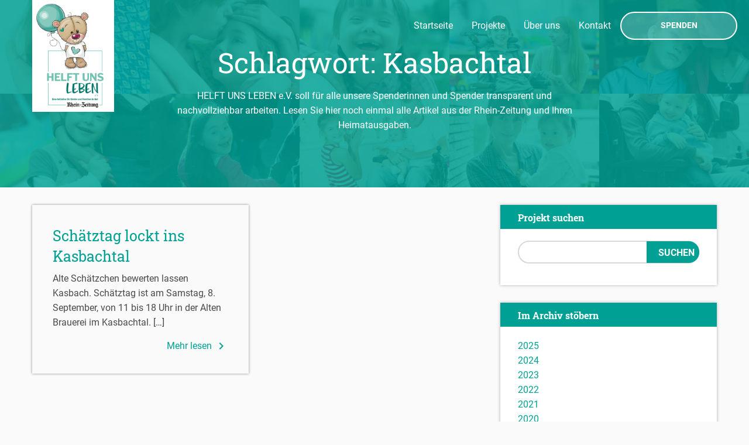

--- FILE ---
content_type: text/html; charset=UTF-8
request_url: https://helftunsleben.de/tag/kasbachtal/
body_size: 8271
content:
<!doctype html>
<html class="no-js" lang="en">
  <head>
    <meta charset="utf-8" />
    <meta name="viewport" content="width=device-width, initial-scale=1.0" />
    	<meta name="keywords" content="Helft uns leben, Hilfe, Handeln und helfen, Rhein-Zeitung, RZ">
        <meta name="description" content="Seit mehr als 37 Jahren engagieren sich die Leserinnen und Leser der Rhein-Zeitung und ihrer Heimatausgaben mit uns gemeinsam mit vielen für Kinder und Familien in Not.">
        <meta name="audience" content="alle">
        <meta name="page-topic" content="Page">
        <meta property="og:title" content="Helft uns leben" />
        <meta property="og:description" content="Seit mehr als 37 Jahren engagieren sich die Leserinnen und Leser der Rhein-Zeitung und ihrer Heimatausgaben mit uns gemeinsam mit vielen für Kinder und Familien in Not." />
        <meta property="og:image" content="https://helftunsleben.de/wp-content/themes/helft-uns-leben-template/img/og-image.jpg" />
        <meta property="og:image:width" content="1800" />
        <meta property="og:image:height" content="1200" />
        <meta property="og:type" content="website"/>
        <meta property="og:site_name" content="Helft uns leben"/>
    <title>Kasbachtal | Helft uns leben</title>

    <link rel="stylesheet" href="https://helftunsleben.de/wp-content/themes/helft-uns-leben-template/css/foundation.css">
    <link rel="stylesheet" href="https://helftunsleben.de/wp-content/themes/helft-uns-leben-template/css/main.css?t=f1d469baba3c5019879b96bf95d9fbbfacc4683d">

    <meta name='robots' content='max-image-preview:large' />
<link rel="alternate" type="application/rss+xml" title="Helft uns leben &raquo; Kasbachtal Schlagwort-Feed" href="https://helftunsleben.de/tag/kasbachtal/feed/" />
<style id='wp-img-auto-sizes-contain-inline-css' type='text/css'>
img:is([sizes=auto i],[sizes^="auto," i]){contain-intrinsic-size:3000px 1500px}
/*# sourceURL=wp-img-auto-sizes-contain-inline-css */
</style>
<style id='wp-emoji-styles-inline-css' type='text/css'>

	img.wp-smiley, img.emoji {
		display: inline !important;
		border: none !important;
		box-shadow: none !important;
		height: 1em !important;
		width: 1em !important;
		margin: 0 0.07em !important;
		vertical-align: -0.1em !important;
		background: none !important;
		padding: 0 !important;
	}
/*# sourceURL=wp-emoji-styles-inline-css */
</style>
<style id='wp-block-library-inline-css' type='text/css'>
:root{--wp-block-synced-color:#7a00df;--wp-block-synced-color--rgb:122,0,223;--wp-bound-block-color:var(--wp-block-synced-color);--wp-editor-canvas-background:#ddd;--wp-admin-theme-color:#007cba;--wp-admin-theme-color--rgb:0,124,186;--wp-admin-theme-color-darker-10:#006ba1;--wp-admin-theme-color-darker-10--rgb:0,107,160.5;--wp-admin-theme-color-darker-20:#005a87;--wp-admin-theme-color-darker-20--rgb:0,90,135;--wp-admin-border-width-focus:2px}@media (min-resolution:192dpi){:root{--wp-admin-border-width-focus:1.5px}}.wp-element-button{cursor:pointer}:root .has-very-light-gray-background-color{background-color:#eee}:root .has-very-dark-gray-background-color{background-color:#313131}:root .has-very-light-gray-color{color:#eee}:root .has-very-dark-gray-color{color:#313131}:root .has-vivid-green-cyan-to-vivid-cyan-blue-gradient-background{background:linear-gradient(135deg,#00d084,#0693e3)}:root .has-purple-crush-gradient-background{background:linear-gradient(135deg,#34e2e4,#4721fb 50%,#ab1dfe)}:root .has-hazy-dawn-gradient-background{background:linear-gradient(135deg,#faaca8,#dad0ec)}:root .has-subdued-olive-gradient-background{background:linear-gradient(135deg,#fafae1,#67a671)}:root .has-atomic-cream-gradient-background{background:linear-gradient(135deg,#fdd79a,#004a59)}:root .has-nightshade-gradient-background{background:linear-gradient(135deg,#330968,#31cdcf)}:root .has-midnight-gradient-background{background:linear-gradient(135deg,#020381,#2874fc)}:root{--wp--preset--font-size--normal:16px;--wp--preset--font-size--huge:42px}.has-regular-font-size{font-size:1em}.has-larger-font-size{font-size:2.625em}.has-normal-font-size{font-size:var(--wp--preset--font-size--normal)}.has-huge-font-size{font-size:var(--wp--preset--font-size--huge)}.has-text-align-center{text-align:center}.has-text-align-left{text-align:left}.has-text-align-right{text-align:right}.has-fit-text{white-space:nowrap!important}#end-resizable-editor-section{display:none}.aligncenter{clear:both}.items-justified-left{justify-content:flex-start}.items-justified-center{justify-content:center}.items-justified-right{justify-content:flex-end}.items-justified-space-between{justify-content:space-between}.screen-reader-text{border:0;clip-path:inset(50%);height:1px;margin:-1px;overflow:hidden;padding:0;position:absolute;width:1px;word-wrap:normal!important}.screen-reader-text:focus{background-color:#ddd;clip-path:none;color:#444;display:block;font-size:1em;height:auto;left:5px;line-height:normal;padding:15px 23px 14px;text-decoration:none;top:5px;width:auto;z-index:100000}html :where(.has-border-color){border-style:solid}html :where([style*=border-top-color]){border-top-style:solid}html :where([style*=border-right-color]){border-right-style:solid}html :where([style*=border-bottom-color]){border-bottom-style:solid}html :where([style*=border-left-color]){border-left-style:solid}html :where([style*=border-width]){border-style:solid}html :where([style*=border-top-width]){border-top-style:solid}html :where([style*=border-right-width]){border-right-style:solid}html :where([style*=border-bottom-width]){border-bottom-style:solid}html :where([style*=border-left-width]){border-left-style:solid}html :where(img[class*=wp-image-]){height:auto;max-width:100%}:where(figure){margin:0 0 1em}html :where(.is-position-sticky){--wp-admin--admin-bar--position-offset:var(--wp-admin--admin-bar--height,0px)}@media screen and (max-width:600px){html :where(.is-position-sticky){--wp-admin--admin-bar--position-offset:0px}}

/*# sourceURL=wp-block-library-inline-css */
</style><style id='global-styles-inline-css' type='text/css'>
:root{--wp--preset--aspect-ratio--square: 1;--wp--preset--aspect-ratio--4-3: 4/3;--wp--preset--aspect-ratio--3-4: 3/4;--wp--preset--aspect-ratio--3-2: 3/2;--wp--preset--aspect-ratio--2-3: 2/3;--wp--preset--aspect-ratio--16-9: 16/9;--wp--preset--aspect-ratio--9-16: 9/16;--wp--preset--color--black: #000000;--wp--preset--color--cyan-bluish-gray: #abb8c3;--wp--preset--color--white: #ffffff;--wp--preset--color--pale-pink: #f78da7;--wp--preset--color--vivid-red: #cf2e2e;--wp--preset--color--luminous-vivid-orange: #ff6900;--wp--preset--color--luminous-vivid-amber: #fcb900;--wp--preset--color--light-green-cyan: #7bdcb5;--wp--preset--color--vivid-green-cyan: #00d084;--wp--preset--color--pale-cyan-blue: #8ed1fc;--wp--preset--color--vivid-cyan-blue: #0693e3;--wp--preset--color--vivid-purple: #9b51e0;--wp--preset--gradient--vivid-cyan-blue-to-vivid-purple: linear-gradient(135deg,rgb(6,147,227) 0%,rgb(155,81,224) 100%);--wp--preset--gradient--light-green-cyan-to-vivid-green-cyan: linear-gradient(135deg,rgb(122,220,180) 0%,rgb(0,208,130) 100%);--wp--preset--gradient--luminous-vivid-amber-to-luminous-vivid-orange: linear-gradient(135deg,rgb(252,185,0) 0%,rgb(255,105,0) 100%);--wp--preset--gradient--luminous-vivid-orange-to-vivid-red: linear-gradient(135deg,rgb(255,105,0) 0%,rgb(207,46,46) 100%);--wp--preset--gradient--very-light-gray-to-cyan-bluish-gray: linear-gradient(135deg,rgb(238,238,238) 0%,rgb(169,184,195) 100%);--wp--preset--gradient--cool-to-warm-spectrum: linear-gradient(135deg,rgb(74,234,220) 0%,rgb(151,120,209) 20%,rgb(207,42,186) 40%,rgb(238,44,130) 60%,rgb(251,105,98) 80%,rgb(254,248,76) 100%);--wp--preset--gradient--blush-light-purple: linear-gradient(135deg,rgb(255,206,236) 0%,rgb(152,150,240) 100%);--wp--preset--gradient--blush-bordeaux: linear-gradient(135deg,rgb(254,205,165) 0%,rgb(254,45,45) 50%,rgb(107,0,62) 100%);--wp--preset--gradient--luminous-dusk: linear-gradient(135deg,rgb(255,203,112) 0%,rgb(199,81,192) 50%,rgb(65,88,208) 100%);--wp--preset--gradient--pale-ocean: linear-gradient(135deg,rgb(255,245,203) 0%,rgb(182,227,212) 50%,rgb(51,167,181) 100%);--wp--preset--gradient--electric-grass: linear-gradient(135deg,rgb(202,248,128) 0%,rgb(113,206,126) 100%);--wp--preset--gradient--midnight: linear-gradient(135deg,rgb(2,3,129) 0%,rgb(40,116,252) 100%);--wp--preset--font-size--small: 13px;--wp--preset--font-size--medium: 20px;--wp--preset--font-size--large: 36px;--wp--preset--font-size--x-large: 42px;--wp--preset--spacing--20: 0.44rem;--wp--preset--spacing--30: 0.67rem;--wp--preset--spacing--40: 1rem;--wp--preset--spacing--50: 1.5rem;--wp--preset--spacing--60: 2.25rem;--wp--preset--spacing--70: 3.38rem;--wp--preset--spacing--80: 5.06rem;--wp--preset--shadow--natural: 6px 6px 9px rgba(0, 0, 0, 0.2);--wp--preset--shadow--deep: 12px 12px 50px rgba(0, 0, 0, 0.4);--wp--preset--shadow--sharp: 6px 6px 0px rgba(0, 0, 0, 0.2);--wp--preset--shadow--outlined: 6px 6px 0px -3px rgb(255, 255, 255), 6px 6px rgb(0, 0, 0);--wp--preset--shadow--crisp: 6px 6px 0px rgb(0, 0, 0);}:where(.is-layout-flex){gap: 0.5em;}:where(.is-layout-grid){gap: 0.5em;}body .is-layout-flex{display: flex;}.is-layout-flex{flex-wrap: wrap;align-items: center;}.is-layout-flex > :is(*, div){margin: 0;}body .is-layout-grid{display: grid;}.is-layout-grid > :is(*, div){margin: 0;}:where(.wp-block-columns.is-layout-flex){gap: 2em;}:where(.wp-block-columns.is-layout-grid){gap: 2em;}:where(.wp-block-post-template.is-layout-flex){gap: 1.25em;}:where(.wp-block-post-template.is-layout-grid){gap: 1.25em;}.has-black-color{color: var(--wp--preset--color--black) !important;}.has-cyan-bluish-gray-color{color: var(--wp--preset--color--cyan-bluish-gray) !important;}.has-white-color{color: var(--wp--preset--color--white) !important;}.has-pale-pink-color{color: var(--wp--preset--color--pale-pink) !important;}.has-vivid-red-color{color: var(--wp--preset--color--vivid-red) !important;}.has-luminous-vivid-orange-color{color: var(--wp--preset--color--luminous-vivid-orange) !important;}.has-luminous-vivid-amber-color{color: var(--wp--preset--color--luminous-vivid-amber) !important;}.has-light-green-cyan-color{color: var(--wp--preset--color--light-green-cyan) !important;}.has-vivid-green-cyan-color{color: var(--wp--preset--color--vivid-green-cyan) !important;}.has-pale-cyan-blue-color{color: var(--wp--preset--color--pale-cyan-blue) !important;}.has-vivid-cyan-blue-color{color: var(--wp--preset--color--vivid-cyan-blue) !important;}.has-vivid-purple-color{color: var(--wp--preset--color--vivid-purple) !important;}.has-black-background-color{background-color: var(--wp--preset--color--black) !important;}.has-cyan-bluish-gray-background-color{background-color: var(--wp--preset--color--cyan-bluish-gray) !important;}.has-white-background-color{background-color: var(--wp--preset--color--white) !important;}.has-pale-pink-background-color{background-color: var(--wp--preset--color--pale-pink) !important;}.has-vivid-red-background-color{background-color: var(--wp--preset--color--vivid-red) !important;}.has-luminous-vivid-orange-background-color{background-color: var(--wp--preset--color--luminous-vivid-orange) !important;}.has-luminous-vivid-amber-background-color{background-color: var(--wp--preset--color--luminous-vivid-amber) !important;}.has-light-green-cyan-background-color{background-color: var(--wp--preset--color--light-green-cyan) !important;}.has-vivid-green-cyan-background-color{background-color: var(--wp--preset--color--vivid-green-cyan) !important;}.has-pale-cyan-blue-background-color{background-color: var(--wp--preset--color--pale-cyan-blue) !important;}.has-vivid-cyan-blue-background-color{background-color: var(--wp--preset--color--vivid-cyan-blue) !important;}.has-vivid-purple-background-color{background-color: var(--wp--preset--color--vivid-purple) !important;}.has-black-border-color{border-color: var(--wp--preset--color--black) !important;}.has-cyan-bluish-gray-border-color{border-color: var(--wp--preset--color--cyan-bluish-gray) !important;}.has-white-border-color{border-color: var(--wp--preset--color--white) !important;}.has-pale-pink-border-color{border-color: var(--wp--preset--color--pale-pink) !important;}.has-vivid-red-border-color{border-color: var(--wp--preset--color--vivid-red) !important;}.has-luminous-vivid-orange-border-color{border-color: var(--wp--preset--color--luminous-vivid-orange) !important;}.has-luminous-vivid-amber-border-color{border-color: var(--wp--preset--color--luminous-vivid-amber) !important;}.has-light-green-cyan-border-color{border-color: var(--wp--preset--color--light-green-cyan) !important;}.has-vivid-green-cyan-border-color{border-color: var(--wp--preset--color--vivid-green-cyan) !important;}.has-pale-cyan-blue-border-color{border-color: var(--wp--preset--color--pale-cyan-blue) !important;}.has-vivid-cyan-blue-border-color{border-color: var(--wp--preset--color--vivid-cyan-blue) !important;}.has-vivid-purple-border-color{border-color: var(--wp--preset--color--vivid-purple) !important;}.has-vivid-cyan-blue-to-vivid-purple-gradient-background{background: var(--wp--preset--gradient--vivid-cyan-blue-to-vivid-purple) !important;}.has-light-green-cyan-to-vivid-green-cyan-gradient-background{background: var(--wp--preset--gradient--light-green-cyan-to-vivid-green-cyan) !important;}.has-luminous-vivid-amber-to-luminous-vivid-orange-gradient-background{background: var(--wp--preset--gradient--luminous-vivid-amber-to-luminous-vivid-orange) !important;}.has-luminous-vivid-orange-to-vivid-red-gradient-background{background: var(--wp--preset--gradient--luminous-vivid-orange-to-vivid-red) !important;}.has-very-light-gray-to-cyan-bluish-gray-gradient-background{background: var(--wp--preset--gradient--very-light-gray-to-cyan-bluish-gray) !important;}.has-cool-to-warm-spectrum-gradient-background{background: var(--wp--preset--gradient--cool-to-warm-spectrum) !important;}.has-blush-light-purple-gradient-background{background: var(--wp--preset--gradient--blush-light-purple) !important;}.has-blush-bordeaux-gradient-background{background: var(--wp--preset--gradient--blush-bordeaux) !important;}.has-luminous-dusk-gradient-background{background: var(--wp--preset--gradient--luminous-dusk) !important;}.has-pale-ocean-gradient-background{background: var(--wp--preset--gradient--pale-ocean) !important;}.has-electric-grass-gradient-background{background: var(--wp--preset--gradient--electric-grass) !important;}.has-midnight-gradient-background{background: var(--wp--preset--gradient--midnight) !important;}.has-small-font-size{font-size: var(--wp--preset--font-size--small) !important;}.has-medium-font-size{font-size: var(--wp--preset--font-size--medium) !important;}.has-large-font-size{font-size: var(--wp--preset--font-size--large) !important;}.has-x-large-font-size{font-size: var(--wp--preset--font-size--x-large) !important;}
/*# sourceURL=global-styles-inline-css */
</style>

<style id='classic-theme-styles-inline-css' type='text/css'>
/*! This file is auto-generated */
.wp-block-button__link{color:#fff;background-color:#32373c;border-radius:9999px;box-shadow:none;text-decoration:none;padding:calc(.667em + 2px) calc(1.333em + 2px);font-size:1.125em}.wp-block-file__button{background:#32373c;color:#fff;text-decoration:none}
/*# sourceURL=/wp-includes/css/classic-themes.min.css */
</style>
<link rel='stylesheet' id='contact-form-7-css' href='https://helftunsleben.de/wp-content/plugins/contact-form-7/includes/css/styles.css?ver=6.1.4' type='text/css' media='all' />
<link rel='stylesheet' id='style-2021-css' href='https://helftunsleben.de/wp-content/themes/helft-uns-leben-template/css/style-2021.css?ver=6.9' type='text/css' media='all' />
<link rel='stylesheet' id='material-icons-css' href='https://helftunsleben.de/wp-content/themes/helft-uns-leben-template/iconfont/material-icons.css?ver=6.9' type='text/css' media='all' />
<link rel='stylesheet' id='google-fonts-css' href='https://helftunsleben.de/wp-content/themes/helft-uns-leben-template/css/fonts.css?ver=6.9' type='text/css' media='all' />
<link rel="https://api.w.org/" href="https://helftunsleben.de/wp-json/" /><link rel="alternate" title="JSON" type="application/json" href="https://helftunsleben.de/wp-json/wp/v2/tags/514" /><link rel="EditURI" type="application/rsd+xml" title="RSD" href="https://helftunsleben.de/xmlrpc.php?rsd" />
<meta name="generator" content="WordPress 6.9" />
<!-- Analytics by WP Statistics - https://wp-statistics.com -->
<link rel="icon" href="https://helftunsleben.de/wp-content/uploads/2021/03/cropped-mstile-310x310-1-32x32.jpg" sizes="32x32" />
<link rel="icon" href="https://helftunsleben.de/wp-content/uploads/2021/03/cropped-mstile-310x310-1-192x192.jpg" sizes="192x192" />
<link rel="apple-touch-icon" href="https://helftunsleben.de/wp-content/uploads/2021/03/cropped-mstile-310x310-1-180x180.jpg" />
<meta name="msapplication-TileImage" content="https://helftunsleben.de/wp-content/uploads/2021/03/cropped-mstile-310x310-1-270x270.jpg" />
  </head>
  <body>

    <div class="off-canvas-wrapper">
      <div class="off-canvas-wrapper-inner" data-off-canvas-wrapper>

        <div class="off-canvas position-left" id="my-info" data-off-canvas data-position="left">
          <div class="row column">
			  	<ul id="menu-seitennavigation" class="menu vertical"><li id="menu-item-130" class="menu-item menu-item-type-post_type menu-item-object-page menu-item-home menu-item-130"><a href="https://helftunsleben.de/">Startseite</a></li>
<li id="menu-item-3028" class="menu-item menu-item-type-post_type menu-item-object-page current_page_parent menu-item-3028"><a href="https://helftunsleben.de/projekte/">Projekte</a></li>
<li id="menu-item-127" class="menu-item menu-item-type-post_type menu-item-object-page menu-item-127"><a href="https://helftunsleben.de/ueber-uns/">Über uns</a></li>
<li id="menu-item-129" class="menu-item menu-item-type-post_type menu-item-object-page menu-item-129"><a href="https://helftunsleben.de/kontakt/">Kontakt</a></li>
<li id="menu-item-126" class="menu-item menu-item-type-post_type menu-item-object-page menu-item-126"><a href="https://helftunsleben.de/spenden/">Spenden</a></li>
</ul>          </div>
        </div>

        <div class="off-canvas-content" data-off-canvas-content>
         	<div class="row column hide-for-small-only">
         		<div class="logo-container">
					<a href="https://helftunsleben.de"><img src="https://helftunsleben.de/wp-content/themes/helft-uns-leben-template/img/logo_baer_h.png" class="top-logo" alt="logo"></a>
         		</div>
			</div>
         	<div class="row hide-for-medium">
         		<div class="small-4 small-centered columns">
					<div class="logo-container">
						<img src="https://helftunsleben.de/wp-content/themes/helft-uns-leben-template/img/logo_baer_h.png" class="top-logo" alt="logo">
					</div>
				</div>
			</div>
          <div class="title-bar hide-for-large">
            <div class="title-bar-left">
              <button class="menu-icon" type="button" data-open="my-info"></button>
              <span class="title-bar-title">Menü</span>
            </div>
          </div>
			  <div class="title-bar show-for-large">
				<div class="title-bar-right">
					<div class="menu-hauptmenue-container"><ul id="menu-hauptmenue" class="menu"><li id="menu-item-120" class="menu-item menu-item-type-post_type menu-item-object-page menu-item-home menu-item-120"><a href="https://helftunsleben.de/">Startseite</a></li>
<li id="menu-item-3027" class="menu-item menu-item-type-post_type menu-item-object-page current_page_parent menu-item-3027"><a href="https://helftunsleben.de/projekte/">Projekte</a></li>
<li id="menu-item-124" class="menu-item menu-item-type-post_type menu-item-object-page menu-item-124"><a href="https://helftunsleben.de/ueber-uns/">Über uns</a></li>
<li id="menu-item-125" class="menu-item menu-item-type-post_type menu-item-object-page menu-item-125"><a href="https://helftunsleben.de/kontakt/">Kontakt</a></li>
<li id="menu-item-121" class="button white menu-item menu-item-type-post_type menu-item-object-page menu-item-121"><a href="https://helftunsleben.de/spenden/">Spenden</a></li>
</ul></div>				</div>
			  </div>  
<!--Content-Start-->
      			<!--Background-->
	<div class="background">
				  <div></div>
				  <div></div>
				  <div></div>
				  <div></div>
				  <div></div>
				  <div></div>
				  <div></div>
				  <div></div>
				  <div></div>
				  <div class="hidden-9"></div>
				  <div class="hidden-9 subpage-hidden-10"></div>
				  <div class="hidden-9 subpage-hidden-10"></div>
				  <div class="hidden-12 subpage-hidden"></div>
				  <div class="hidden-12 subpage-hidden"></div>
				  <div class="hidden-12 subpage-hidden"></div>
				  <div class="hidden-15 subpage-hidden"></div>
				  <div class="hidden-15 subpage-hidden"></div>
				  <div class="hidden-15 subpage-hidden"></div>
				  <div class="hidden-15 subpage-hidden"></div>
				  <div class="hidden-15 subpage-hidden"></div>
				  <div class="hidden-20 subpage-hidden"></div>
				  <div class="hidden-20 subpage-hidden"></div>
				  <div class="hidden-20 subpage-hidden"></div>
				  <div class="hidden-20 subpage-hidden"></div>
	</div>
<!--Background-End-->
<div class="header sub-page">
	<div class="header-wrapper">
		<div class="header-inner">
			<div class="row">
				<div class="large-12 medium-12 small-12 columns medium-centered large-centered text-center">
					<div class="row">
						<div class="large-12 columns">
							<h1>Schlagwort: <span>Kasbachtal</span></h1>
							<p><p>HELFT UNS LEBEN e.V. soll für alle unsere Spenderinnen und Spender transparent und nachvollziehbar arbeiten. Lesen Sie hier noch einmal alle Artikel aus der Rhein-Zeitung und Ihren Heimatausgaben. </p>
</p>
						</div>
					</div>
				</div>
			</div>
		</div>
	</div>
</div>
<!-- Content -->   
<div class="row all-projects">
	<div class="large-8 columns">
		<div class="category-grid">


	
    <div class="news-box">
			      <div class="content">
				        <div class="title">
          <h4><a href="https://helftunsleben.de/schaetztag-lockt-ins-kasbachtal/">Schätztag lockt ins Kasbachtal</a></h4>
        </div>
        <p>Alte Schätzchen bewerten lassen Kasbach. Schätztag ist am Samstag, 8. September, von 11 bis 18 Uhr in der Alten Brauerei im Kasbachtal. [&hellip;]</p>
				<a style="color:#00a194;text-align:right" href="https://helftunsleben.de/schaetztag-lockt-ins-kasbachtal/" class="read">Mehr lesen <i class="material-icons">navigate_next</i></a>
      </div>
    </div>

    
	
		

</div>
<div class="rz-pagination"></div>
</div>  
<div class="large-4 columns">
				<div class="large-12 columns">
					<div class="row">
						<div class="large-12 margin-top-60 columns sidebar">
							<div class="box">
								<div class="sidebartitle">
									Projekt suchen
								</div>
								<form role="search" method="get" id="searchform" class="searchform" action="https://helftunsleben.de/">
				<div>
					<label class="screen-reader-text" for="s">Suche nach:</label>
					<input type="text" value="" name="s" id="s" />
					<input type="submit" id="searchsubmit" value="Suchen" />
				</div>
			</form>	
							</div>
						</div>
					</div>
					<div class="row">
						<div class="large-12 margin-top-60 columns sidebar">
							<div class="box">
								<div class="sidebartitle">
									Im Archiv stöbern
								</div>
								<ul style="margin-bottom:0">	<li><a href='https://helftunsleben.de/2025/'>2025</a></li>
	<li><a href='https://helftunsleben.de/2024/'>2024</a></li>
	<li><a href='https://helftunsleben.de/2023/'>2023</a></li>
	<li><a href='https://helftunsleben.de/2022/'>2022</a></li>
	<li><a href='https://helftunsleben.de/2021/'>2021</a></li>
	<li><a href='https://helftunsleben.de/2020/'>2020</a></li>
	<li><a href='https://helftunsleben.de/2019/'>2019</a></li>
	<li><a href='https://helftunsleben.de/2018/'>2018</a></li>
	<li><a href='https://helftunsleben.de/2017/'>2017</a></li>
</ul>
								<a style="display:block;padding:0 30px; color:#00a194" href="/projekte">Alle Projekte</a>
								<a style="display:block;padding:0 30px 20px; color:#00a194" href="/kategorie/spendenaufrufe">Spendenaufrufe</a>
							</div>
						</div>
					</div>
					<div class="row">
						<div class="large-12 margin-top-60 columns sidebar">
   <div class="box"><div class="sidebartitle">Helft uns leben</div>			<div class="textwidget">Gefällt Ihnen dieses Projekt? Helfen Sie uns und unterstütze Sie mit einer Spende, oder teilen Sie es mit Ihren Freunden!

<a href="/spenden" class="button green kontakt">Spenden</a>

<hr>

Weitere Artikel und Berichte finden Sie im Archiv der Rhein-Zeitung:

<a href="http://www.rhein-zeitung.de/region/helft-uns-leben.html" class="button green kontakt" target="_blank">Zum Archiv der Rhein-Zeitung</a></div>
		</div>
</div>					</div>
					<div class="row">
						<div class="large-12 margin-top-60 columns sidebar">
	<div class="box"><div class="sidebartitle">Sie brauchen Hilfe?</div>			<div class="textwidget">Sind Sie oder Ihre Angehörigen in Not geraten? Wenden Sie sich vertrauensvoll an die Mitglieder des Vorstandes. Gerne besuchen wir Sie zu einem ersten Gespräch, um herauszufinden, wie wir auch Ihnen helfen können.
<a href="/kontakt" class="button green kontakt">Kontakt aufnehmen</a></div>
		</div></div>					</div>
				</div>
</div>
</div>




<!-- Footer -->
			<div class="footer">
				<div class="row">
						
					<div class="large-2 medium-3 columns links rechtliches">
								<h5>Rechtliches</h5>
								<ul class="menu vertical">
									<li><a href="https://helftunsleben.de/impressum">Impressum</a></li>
									<li><a href="https://helftunsleben.de/datenschutz">Datenschutz</a></li>
								</ul>
					</div>
					<div class="large-2 push-large-6 medium-3 push-medium-3 columns hide-for-small-only text-right rechts">
						<a href="https://helftunsleben.de"><img src="https://helftunsleben.de/wp-content/themes/helft-uns-leben-template/img/logo_neu_blank.png" alt=""></a>
					</div>
				</div>
			</div>
<!-- Footer-End-->
        <!--Content-End-->
        </div>
      </div>
    </div>

    <script src="https://helftunsleben.de/wp-content/themes/helft-uns-leben-template/js/vendor/jquery.js"></script>
    <script src="https://helftunsleben.de/wp-content/themes/helft-uns-leben-template/js/vendor/what-input.js"></script>
    <script src="https://helftunsleben.de/wp-content/themes/helft-uns-leben-template/js/vendor/foundation.js"></script>

<script>
    /* SpeNDEN */
    $('input[name="zahlungsart"]').change(function() {
        handleZahlungsart();
    });
    $(document).ready(function() {
        handleZahlungsart();
    });

    function handleZahlungsart() {

        $('div.zahlungsart-info').hide();
        $('div.zahlungsart-' + $('input[name="zahlungsart"]:checked').val()).show();
    }
</script>


<script type="speculationrules">
{"prefetch":[{"source":"document","where":{"and":[{"href_matches":"/*"},{"not":{"href_matches":["/wp-*.php","/wp-admin/*","/wp-content/uploads/*","/wp-content/*","/wp-content/plugins/*","/wp-content/themes/helft-uns-leben-template/*","/*\\?(.+)"]}},{"not":{"selector_matches":"a[rel~=\"nofollow\"]"}},{"not":{"selector_matches":".no-prefetch, .no-prefetch a"}}]},"eagerness":"conservative"}]}
</script>
<script type="text/javascript" src="https://helftunsleben.de/wp-includes/js/dist/hooks.min.js?ver=dd5603f07f9220ed27f1" id="wp-hooks-js"></script>
<script type="text/javascript" src="https://helftunsleben.de/wp-includes/js/dist/i18n.min.js?ver=c26c3dc7bed366793375" id="wp-i18n-js"></script>
<script type="text/javascript" id="wp-i18n-js-after">
/* <![CDATA[ */
wp.i18n.setLocaleData( { 'text direction\u0004ltr': [ 'ltr' ] } );
//# sourceURL=wp-i18n-js-after
/* ]]> */
</script>
<script type="text/javascript" src="https://helftunsleben.de/wp-content/plugins/contact-form-7/includes/swv/js/index.js?ver=6.1.4" id="swv-js"></script>
<script type="text/javascript" id="contact-form-7-js-translations">
/* <![CDATA[ */
( function( domain, translations ) {
	var localeData = translations.locale_data[ domain ] || translations.locale_data.messages;
	localeData[""].domain = domain;
	wp.i18n.setLocaleData( localeData, domain );
} )( "contact-form-7", {"translation-revision-date":"2025-10-26 03:28:49+0000","generator":"GlotPress\/4.0.3","domain":"messages","locale_data":{"messages":{"":{"domain":"messages","plural-forms":"nplurals=2; plural=n != 1;","lang":"de"},"This contact form is placed in the wrong place.":["Dieses Kontaktformular wurde an der falschen Stelle platziert."],"Error:":["Fehler:"]}},"comment":{"reference":"includes\/js\/index.js"}} );
//# sourceURL=contact-form-7-js-translations
/* ]]> */
</script>
<script type="text/javascript" id="contact-form-7-js-before">
/* <![CDATA[ */
var wpcf7 = {
    "api": {
        "root": "https:\/\/helftunsleben.de\/wp-json\/",
        "namespace": "contact-form-7\/v1"
    }
};
//# sourceURL=contact-form-7-js-before
/* ]]> */
</script>
<script type="text/javascript" src="https://helftunsleben.de/wp-content/plugins/contact-form-7/includes/js/index.js?ver=6.1.4" id="contact-form-7-js"></script>
<script type="text/javascript" id="custom-js-js-extra">
/* <![CDATA[ */
var directory_uri = {"stylesheet_directory_uri":"https://helftunsleben.de/wp-content/themes/helft-uns-leben-template"};
//# sourceURL=custom-js-js-extra
/* ]]> */
</script>
<script type="text/javascript" src="https://helftunsleben.de/wp-content/themes/helft-uns-leben-template/js/app.js?ver=09d1f78e3fc4c5acd0671305f7d720cf8a6653d6" id="custom-js-js"></script>
<script id="wp-emoji-settings" type="application/json">
{"baseUrl":"https://s.w.org/images/core/emoji/17.0.2/72x72/","ext":".png","svgUrl":"https://s.w.org/images/core/emoji/17.0.2/svg/","svgExt":".svg","source":{"concatemoji":"https://helftunsleben.de/wp-includes/js/wp-emoji-release.min.js?ver=6.9"}}
</script>
<script type="module">
/* <![CDATA[ */
/*! This file is auto-generated */
const a=JSON.parse(document.getElementById("wp-emoji-settings").textContent),o=(window._wpemojiSettings=a,"wpEmojiSettingsSupports"),s=["flag","emoji"];function i(e){try{var t={supportTests:e,timestamp:(new Date).valueOf()};sessionStorage.setItem(o,JSON.stringify(t))}catch(e){}}function c(e,t,n){e.clearRect(0,0,e.canvas.width,e.canvas.height),e.fillText(t,0,0);t=new Uint32Array(e.getImageData(0,0,e.canvas.width,e.canvas.height).data);e.clearRect(0,0,e.canvas.width,e.canvas.height),e.fillText(n,0,0);const a=new Uint32Array(e.getImageData(0,0,e.canvas.width,e.canvas.height).data);return t.every((e,t)=>e===a[t])}function p(e,t){e.clearRect(0,0,e.canvas.width,e.canvas.height),e.fillText(t,0,0);var n=e.getImageData(16,16,1,1);for(let e=0;e<n.data.length;e++)if(0!==n.data[e])return!1;return!0}function u(e,t,n,a){switch(t){case"flag":return n(e,"\ud83c\udff3\ufe0f\u200d\u26a7\ufe0f","\ud83c\udff3\ufe0f\u200b\u26a7\ufe0f")?!1:!n(e,"\ud83c\udde8\ud83c\uddf6","\ud83c\udde8\u200b\ud83c\uddf6")&&!n(e,"\ud83c\udff4\udb40\udc67\udb40\udc62\udb40\udc65\udb40\udc6e\udb40\udc67\udb40\udc7f","\ud83c\udff4\u200b\udb40\udc67\u200b\udb40\udc62\u200b\udb40\udc65\u200b\udb40\udc6e\u200b\udb40\udc67\u200b\udb40\udc7f");case"emoji":return!a(e,"\ud83e\u1fac8")}return!1}function f(e,t,n,a){let r;const o=(r="undefined"!=typeof WorkerGlobalScope&&self instanceof WorkerGlobalScope?new OffscreenCanvas(300,150):document.createElement("canvas")).getContext("2d",{willReadFrequently:!0}),s=(o.textBaseline="top",o.font="600 32px Arial",{});return e.forEach(e=>{s[e]=t(o,e,n,a)}),s}function r(e){var t=document.createElement("script");t.src=e,t.defer=!0,document.head.appendChild(t)}a.supports={everything:!0,everythingExceptFlag:!0},new Promise(t=>{let n=function(){try{var e=JSON.parse(sessionStorage.getItem(o));if("object"==typeof e&&"number"==typeof e.timestamp&&(new Date).valueOf()<e.timestamp+604800&&"object"==typeof e.supportTests)return e.supportTests}catch(e){}return null}();if(!n){if("undefined"!=typeof Worker&&"undefined"!=typeof OffscreenCanvas&&"undefined"!=typeof URL&&URL.createObjectURL&&"undefined"!=typeof Blob)try{var e="postMessage("+f.toString()+"("+[JSON.stringify(s),u.toString(),c.toString(),p.toString()].join(",")+"));",a=new Blob([e],{type:"text/javascript"});const r=new Worker(URL.createObjectURL(a),{name:"wpTestEmojiSupports"});return void(r.onmessage=e=>{i(n=e.data),r.terminate(),t(n)})}catch(e){}i(n=f(s,u,c,p))}t(n)}).then(e=>{for(const n in e)a.supports[n]=e[n],a.supports.everything=a.supports.everything&&a.supports[n],"flag"!==n&&(a.supports.everythingExceptFlag=a.supports.everythingExceptFlag&&a.supports[n]);var t;a.supports.everythingExceptFlag=a.supports.everythingExceptFlag&&!a.supports.flag,a.supports.everything||((t=a.source||{}).concatemoji?r(t.concatemoji):t.wpemoji&&t.twemoji&&(r(t.twemoji),r(t.wpemoji)))});
//# sourceURL=https://helftunsleben.de/wp-includes/js/wp-emoji-loader.min.js
/* ]]> */
</script>
  </body>
</html>





  